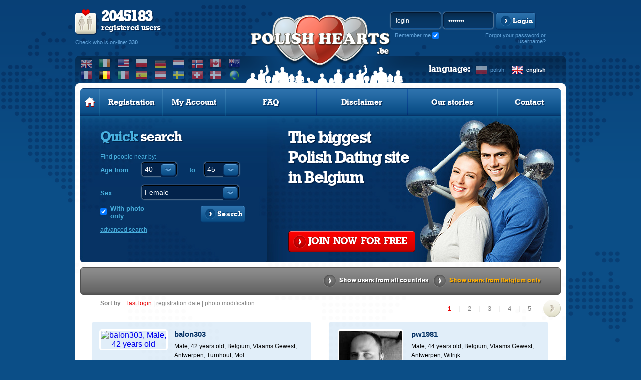

--- FILE ---
content_type: text/html; charset=UTF-8
request_url: https://www.polishhearts.be/en/a/ogloszenia_matrymonialne_belgia
body_size: 9817
content:
<!DOCTYPE html PUBLIC "-//W3C//DTD XHTML 1.0 Transitional//EN" "http://www.w3.org/TR/xhtml1/DTD/xhtml1-transitional.dtd">
<html xmlns="http://www.w3.org/1999/xhtml" lang="en">
    <head>
          
<!-- Google tag (gtag.js) -->
<script async src="https://www.googletagmanager.com/gtag/js?id=G-DF3DLH24BL"></script>
<script>
  window.dataLayer = window.dataLayer || [];
  function gtag(){dataLayer.push(arguments);}
  gtag('js', new Date());

  gtag('config', 'G-DF3DLH24BL');
</script>
  

<script data-ad-client="ca-pub-3484633444680002" async src="https://pagead2.googlesyndication.com/pagead/js/adsbygoogle.js"></script>

                <meta http-equiv="Content-Type" content="text/html; charset=utf-8" />
        <meta http-equiv="Content-Language" content="en"/>
                                    <link rel="alternate" hreflang="pl" href="/pl/" />
                                                <meta property="og:title" content="" />
        <meta property="og:url" content="www.polishhearts.be/en/a/ogloszenia_matrymonialne_belgia" />
                <meta property="og:description"content="" />
        <meta property="og:site_name" content="www.polishhearts.be" />
        <meta property="og:locale" content="en_GB" /> 
        <meta name="theme-color" content="#0b4e87" />
            
        <title></title>
                <meta name="robots" content="index, follow"/>
                <meta name="description" content=""/>
                        <link rel="shortcut icon" href="https://www.polishhearts.com/phxyz/img/favicon.ico" type="image/x-icon" />
                <link rel="stylesheet" type="text/css" href="/phxyz/css/fonts.css?v=" />
                                    <link rel="canonical" href="http://www.polishhearts.be/en/a/ogloszenia_matrymonialne_belgia" />  
                                    
        <!--[if lt IE 8]>
        <link rel="stylesheet" type="text/css" href="/css/ie6-ie7.css" />
        <![endif]-->
        <!-- do not remove -->
        <!--[if IE 6]>
	<script type="text/javascript" src="/js/DD_belatedPNG.js"></script>
        <![endif]-->

        <!--<link rel="stylesheet" type="text/css" href="https://www.polishhearts.com/phxyz/css/prozaks_style.css" />-->
                        <script type="text/javascript" src="//ajax.googleapis.com/ajax/libs/jquery/1.8.3/jquery.min.js"></script>
        <link rel="stylesheet" type="text/css" href="/css/jqueryui/jquery-ui-1.10.3.custom.min.css" />
        
                            <link rel="stylesheet" type="text/css" href="https://www.polishhearts.com/phxyz/css/min.css?1768400038" />
			                
    
        <!--script type="text/javascript">

        $(document).ready(function() {
        $('ul.faq_ul:eq(0) > div').hide();
        $('ul.faq_ul:eq(0) > li').click(function() {
            $(this).next().slideToggle('fast');
        });
        });

        </script-->
    

                <script>
    gaProperties = ["UA-47638108-1","UA-48261989-1"];   
    
    for (idx in gaProperties) {
        var disableStr = 'ga-disable-'+gaProperties[idx];
        if (document.cookie.indexOf(disableStr + '=true') > -1) {
          window[disableStr] = true;
        }
    }
    
    function gaOptout() {
        for(idx in gaProperties) {
            var disableStr = 'ga-disable-'+gaProperties[idx];
            document.cookie = disableStr + '=true; expires=Thu, 31 Dec 2099 23:59:59 UTC; path=/';
            window[disableStr] = true;
        }
    }
    
    </script>
    </head>
    <body class="en ">
        	
	<!-- Google Tag Manager -->
	<noscript><iframe src="//www.googletagmanager.com/ns.html?id=GTM-KD6KVQR"
	height="0" width="0" style="display:none;visibility:hidden"></iframe></noscript>
	<!-- End Google Tag Manager -->
	
                 
        <div id="left_nav">
        <div id="main_menu">
    <ul>
    <li class="first">
            <a class="mbutton" href="/en/" title="Polish Hearts Online Dating Services. Home page"><img src="https://www.polishhearts.com/phxyz/img/menu_home_hover.png" width="21" height="19" alt="" /></a>
    </li>
            <li class="normal ">
            <a class="mbutton"  href="/en/registration/" title="Register online for free and meet singles" onclick="regInfoBox('registration'); return false;" rel="nofollow">Registration</a>
        </li>
                    <li class="normal ">
            <a class="mbutton" href="/en/user/profile/" onclick="regInfoBox('account'); return false;" rel="nofollow">My Account</a>
        </li>
        <li class="wide ">
        <a class="mbutton move_up" href="/en/content/faq/" title="Polish Hearts FAQ">FAQ</a>
    </li>
        <li class="wide ">
        <a class="mbutton move_up" href="/en/content/disclaimer/" title="Polish Hearts Disclaimer">Disclaimer</a>
    </li>
            <li class="wide ">
        <a class="mbutton move_up" href="/en/stories/" title="Our stories">Our stories</a>
    </li>
        
    <li class="normal  last ">
        <a class="mbutton" href="/en/contact/" title="Polish Hearts: Contact">Contact</a>
    </li>
        </ul>
</div>    </div>
<div id="top"> 
    <a href="#" id="left_nav_button" style="z-index:1099;">
        </a>
    <div class="logo_wide logo_be">
        <div id="user_stats__region">
        <div id="user_stats">
            <p><strong>2045183</strong><br />registered users</p>
            <form method="post" action="/en/search/" name="online">
                    <a href="#" onclick="javascript: document.forms['online'].submit();" rel="nofollow">Check who is on-line: <strong>330</strong></a>
                    <input type="hidden" name="p" value="1" />
                                        <input type="hidden" name="s_online" value="1" />
                                </form>
        </div>
        <div class="region_box">
            <div id="select_region" class="select_option ulSelect pWFormSelect">
                <div class="title sel_class_be sel_active">
                    <span>be</span>
                </div>
                <ul class="ulOptions">
                                                                        <li data-value="www.polishhearts.co.uk">
                                <a href="#" class="sel_class_uk" title="United Kingdom">
                                    <span>United Kingdom</span></a>
                            </li>
                                                                                                <li data-value="www.polishhearts.ie">
                                <a href="#" class="sel_class_ie" title="Ireland">
                                    <span>Ireland</span></a>
                            </li>
                                                                                                <li data-value="usa.polishhearts.com">
                                <a href="#" class="sel_class_us" title="United States of America">
                                    <span>United States of America</span></a>
                            </li>
                                                                                                <li data-value="www.polskieserca.pl">
                                <a href="#" class="sel_class_pl" title="Poland">
                                    <span>Poland</span></a>
                            </li>
                                                                                                <li data-value="www.polishhearts.de">
                                <a href="#" class="sel_class_de" title="Germany">
                                    <span>Germany</span></a>
                            </li>
                                                                                                <li data-value="www.polishhearts.nl">
                                <a href="#" class="sel_class_nl" title="Netherlands">
                                    <span>Netherlands</span></a>
                            </li>
                                                                                                <li data-value="www.polishhearts.net">
                                <a href="#" class="sel_class_nr" title="Norway">
                                    <span>Norway</span></a>
                            </li>
                                                                                                <li data-value="canada.polishhearts.com">
                                <a href="#" class="sel_class_ca" title="Canada">
                                    <span>Canada</span></a>
                            </li>
                                                                                                <li data-value="australia.polishhearts.com">
                                <a href="#" class="sel_class_au" title="Australia">
                                    <span>Australia</span></a>
                            </li>
                                                                                                <li data-value="www.polishhearts.fr">
                                <a href="#" class="sel_class_fr" title="France">
                                    <span>France</span></a>
                            </li>
                                                                                                <li data-value="www.polishhearts.be">
                                <a href="#" class="sel_class_be sel_active" title="Belgium">
                                    <span>Belgium</span></a>
                            </li>
                                                                                                <li data-value="www.polishhearts.it">
                                <a href="#" class="sel_class_it" title="Italy">
                                    <span>Italy</span></a>
                            </li>
                                                                                                <li data-value="www.corazonespolacos.es">
                                <a href="#" class="sel_class_es" title="Spain">
                                    <span>Spain</span></a>
                            </li>
                                                                                                <li data-value="www.polnischeherzen.at">
                                <a href="#" class="sel_class_at" title="Austria">
                                    <span>Austria</span></a>
                            </li>
                                                                                                <li data-value="sweden.polishhearts.com">
                                <a href="#" class="sel_class_se" title="Sweeden">
                                    <span>Sweeden</span></a>
                            </li>
                                                                                                <li data-value="www.polishhearts.ch">
                                <a href="#" class="sel_class_ch" title="Swizerland">
                                    <span>Swizerland</span></a>
                            </li>
                                                                                                <li data-value="www.polskieserca.dk">
                                <a href="#" class="sel_class_dk" title="Denmark">
                                    <span>Denmark</span></a>
                            </li>
                                                                                                            <li data-value="www.polishhearts.com">
                        <a href="#" class="sel_class_eu" title="Worldwide">
                            <span>Worldwide</span></a>
                    </li>
                </ul>
            </div>
                    <ul class="select_region_row">
                                                <li data-value="www.polishhearts.co.uk">
                        <a href="//www.polishhearts.co.uk" class="sel_class_uk" title="United Kingdom">
                            </a>
                    </li>
                                                                <li data-value="www.polishhearts.ie">
                        <a href="//www.polishhearts.ie" class="sel_class_ie" title="Ireland">
                            </a>
                    </li>
                                                                <li data-value="usa.polishhearts.com">
                        <a href="//usa.polishhearts.com" class="sel_class_us" title="United States of America">
                            </a>
                    </li>
                                                                <li data-value="www.polskieserca.pl">
                        <a href="//www.polskieserca.pl" class="sel_class_pl" title="Poland">
                            </a>
                    </li>
                                                                <li data-value="www.polishhearts.de">
                        <a href="//www.polishhearts.de" class="sel_class_de" title="Germany">
                            </a>
                    </li>
                                                                <li data-value="www.polishhearts.nl">
                        <a href="//www.polishhearts.nl" class="sel_class_nl" title="Netherlands">
                            </a>
                    </li>
                                                                <li data-value="www.polishhearts.net">
                        <a href="//www.polishhearts.net" class="sel_class_nr" title="Norway">
                            </a>
                    </li>
                                                                <li data-value="canada.polishhearts.com">
                        <a href="//canada.polishhearts.com" class="sel_class_ca" title="Canada">
                            </a>
                    </li>
                                                                <li data-value="australia.polishhearts.com">
                        <a href="//australia.polishhearts.com" class="sel_class_au" title="Australia">
                            </a>
                    </li>
                                                                <li data-value="www.polishhearts.fr">
                        <a href="//www.polishhearts.fr" class="sel_class_fr" title="France">
                            </a>
                    </li>
                                                                <li data-value="www.polishhearts.be">
                        <a href="//www.polishhearts.be" class="sel_class_be sel_active" title="Belgium">
                            </a>
                    </li>
                                                                <li data-value="www.polishhearts.it">
                        <a href="//www.polishhearts.it" class="sel_class_it" title="Italy">
                            </a>
                    </li>
                                                                <li data-value="www.corazonespolacos.es">
                        <a href="//www.corazonespolacos.es" class="sel_class_es" title="Spain">
                            </a>
                    </li>
                                                                <li data-value="www.polnischeherzen.at">
                        <a href="//www.polnischeherzen.at" class="sel_class_at" title="Austria">
                            </a>
                    </li>
                                                                <li data-value="sweden.polishhearts.com">
                        <a href="//sweden.polishhearts.com" class="sel_class_se" title="Sweeden">
                            </a>
                    </li>
                                                                <li data-value="www.polishhearts.ch">
                        <a href="//www.polishhearts.ch" class="sel_class_ch" title="Swizerland">
                            </a>
                    </li>
                                                                <li data-value="www.polskieserca.dk">
                        <a href="//www.polskieserca.dk" class="sel_class_dk" title="Denmark">
                            </a>
                    </li>
                                                                <li data-value="www.polishhearts.com">
                        <a href="//www.polishhearts.com" class="sel_class_eu" title="Worldwide">
                            </a>
                    </li>
                                                </ul>  
        </div>
    </div>    
    
    <div id="logo" class="logo_be">
                    <a class="logo_href" href="/en/" title="Online dating service connecting you with Polish people in Belgium, Dating Online, Meet Polish Women and Men.">
                            </a>
            </div>    
    <div id="login__language">
                <div id="login_form">
            <form action="/en/user/login/" method="post" name="miniLogin" class="login-form">
                <fieldset>
                    <input type="hidden" name="p" value="1"/>
                    <input type="hidden" name="r" value="%2Fen%2Fa%2Fogloszenia_matrymonialne_belgia" />
                    <input type="text" name="login" id="login_input" value="login" 
                           onfocus='if(this.value == "login") this.value = ""' onblur='if(this.value == "") this.value = "login"' />
                    <input type="password" name="password" value="password" 
                           onfocus='if(this.value == "password") this.value = ""' onblur='if(this.value == "") this.value = "password"' />
                   <input type="submit" value="Zaloguj" class="submit" />
                    <a href="#" class="btn blue_btn" onclick="javascript: document.forms['miniLogin'].submit(); return false;" rel="nofollow">
                        <span>Login</span>
                    </a>
                    <div class="remember_me">
                        <label for="remember_me" class="label_remember">
                            Remember me
                        </label><input type="checkbox" id="remember_me" name="remember_me" checked />
                    </div>
                </fieldset>
            </form>
                                      <a href="#" class="recovery-button" onclick="javascript:recover_password()" title="Forgot password?" rel="nofollow">Forgot your password or username?</a>            
    </div>
            <div id="language">            
            <div>
                                    <a href="/pl/a/ogloszenia_matrymonialne_belgia" title="Polish Hearts in Polish" class="lang_pl ">polish</a>
                                    <a href="/en/a/ogloszenia_matrymonialne_belgia" title="Polish Hearts in English" class="lang_en active">english</a>
                            </div>
            <div>language:</div>
        </div>
            </div>
    </div>
</div>


<div id="header">
    <div id="top_edges"></div>
    
                <div id="main_menu">
    <ul>
    <li class="first">
            <a class="mbutton" href="/en/" title="Polish Hearts Online Dating Services. Home page"><img src="https://www.polishhearts.com/phxyz/img/menu_home_hover.png" width="21" height="19" alt="" /></a>
    </li>
            <li class="normal ">
            <a class="mbutton"  href="/en/registration/" title="Register online for free and meet singles" onclick="regInfoBox('registration'); return false;" rel="nofollow">Registration</a>
        </li>
                    <li class="normal ">
            <a class="mbutton" href="/en/user/profile/" onclick="regInfoBox('account'); return false;" rel="nofollow">My Account</a>
        </li>
        <li class="wide ">
        <a class="mbutton move_up" href="/en/content/faq/" title="Polish Hearts FAQ">FAQ</a>
    </li>
        <li class="wide ">
        <a class="mbutton move_up" href="/en/content/disclaimer/" title="Polish Hearts Disclaimer">Disclaimer</a>
    </li>
            <li class="wide ">
        <a class="mbutton move_up" href="/en/stories/" title="Our stories">Our stories</a>
    </li>
        
    <li class="normal  last ">
        <a class="mbutton" href="/en/contact/" title="Polish Hearts: Contact">Contact</a>
    </li>
        </ul>
</div>                                <div id="header_content" class="foto_main foto_be">
                <div id="quick_search" class=" jqTransform quick_search_big">
    <h2>Quick <span>search</span></h2>
    <p>Find people near by:</p>
    <form id="simpleSearch" name="simpleSearch" enctype="application/x-www-form-urlencoded" method="post" class="pubForm" action="/search/index/"><dl class="zend_form">
<div class="shnFormPart pFormFieldsetInline" id="shnFormPart_age_sel"><div class="shnFormPartDescCont">Age from</div><div class="shnFormPartContent">

<div class="pFormElement pElementFormSelect " id="pFormElId_s_age_1"  style="float:left;"><label for="s_age_1" class="pFormLabel" style="">from</label><div class="pWrapper pWFormSelect"><select name="s_age_1" id="s_age_1" style="float:left;">
    <option value="0">choose</option>
    <option value="18">18</option>
    <option value="19">19</option>
    <option value="20">20</option>
    <option value="21">21</option>
    <option value="22">22</option>
    <option value="23">23</option>
    <option value="24">24</option>
    <option value="25">25</option>
    <option value="26">26</option>
    <option value="27">27</option>
    <option value="28">28</option>
    <option value="29">29</option>
    <option value="30">30</option>
    <option value="31">31</option>
    <option value="32">32</option>
    <option value="33">33</option>
    <option value="34">34</option>
    <option value="35">35</option>
    <option value="36">36</option>
    <option value="37">37</option>
    <option value="38">38</option>
    <option value="39">39</option>
    <option value="40" selected="selected">40</option>
    <option value="41">41</option>
    <option value="42">42</option>
    <option value="43">43</option>
    <option value="44">44</option>
    <option value="45">45</option>
    <option value="46">46</option>
    <option value="47">47</option>
    <option value="48">48</option>
    <option value="49">49</option>
    <option value="50">50</option>
    <option value="51">51</option>
    <option value="52">52</option>
    <option value="53">53</option>
    <option value="54">54</option>
    <option value="55">55</option>
    <option value="56">56</option>
    <option value="57">57</option>
    <option value="58">58</option>
    <option value="59">59</option>
    <option value="60">60</option>
    <option value="61">61</option>
    <option value="62">62</option>
    <option value="63">63</option>
    <option value="64">64</option>
    <option value="65">65</option>
    <option value="66">66</option>
    <option value="67">67</option>
    <option value="68">68</option>
    <option value="69">69</option>
    <option value="70">70</option>
    <option value="71">71</option>
    <option value="72">72</option>
    <option value="73">73</option>
    <option value="74">74</option>
    <option value="75">75</option>
    <option value="76">76</option>
    <option value="77">77</option>
    <option value="78">78</option>
    <option value="79">79</option>
    <option value="80">80</option>
    <option value="81">81</option>
    <option value="82">82</option>
    <option value="83">83</option>
    <option value="84">84</option>
    <option value="85">85</option>
    <option value="86">86</option>
    <option value="87">87</option>
    <option value="88">88</option>
    <option value="89">89</option>
    <option value="90">90</option>
    <option value="91">91</option>
    <option value="92">92</option>
    <option value="93">93</option>
    <option value="94">94</option>
    <option value="95">95</option>
    <option value="96">96</option>
    <option value="97">97</option>
    <option value="98">98</option>
    <option value="99">99</option>
    <option value="100">100</option>
</select></div><div class="clear"></div></div>

<div class="pFormElement pElementFormSelect " id="pFormElId_s_age_2"  style=""><label for="s_age_2" class="pFormLabel" style="">to</label><div class="pWrapper pWFormSelect"><select name="s_age_2" id="s_age_2">
    <option value="0">choose</option>
    <option value="18">18</option>
    <option value="19">19</option>
    <option value="20">20</option>
    <option value="21">21</option>
    <option value="22">22</option>
    <option value="23">23</option>
    <option value="24">24</option>
    <option value="25">25</option>
    <option value="26">26</option>
    <option value="27">27</option>
    <option value="28">28</option>
    <option value="29">29</option>
    <option value="30">30</option>
    <option value="31">31</option>
    <option value="32">32</option>
    <option value="33">33</option>
    <option value="34">34</option>
    <option value="35">35</option>
    <option value="36">36</option>
    <option value="37">37</option>
    <option value="38">38</option>
    <option value="39">39</option>
    <option value="40">40</option>
    <option value="41">41</option>
    <option value="42">42</option>
    <option value="43">43</option>
    <option value="44">44</option>
    <option value="45" selected="selected">45</option>
    <option value="46">46</option>
    <option value="47">47</option>
    <option value="48">48</option>
    <option value="49">49</option>
    <option value="50">50</option>
    <option value="51">51</option>
    <option value="52">52</option>
    <option value="53">53</option>
    <option value="54">54</option>
    <option value="55">55</option>
    <option value="56">56</option>
    <option value="57">57</option>
    <option value="58">58</option>
    <option value="59">59</option>
    <option value="60">60</option>
    <option value="61">61</option>
    <option value="62">62</option>
    <option value="63">63</option>
    <option value="64">64</option>
    <option value="65">65</option>
    <option value="66">66</option>
    <option value="67">67</option>
    <option value="68">68</option>
    <option value="69">69</option>
    <option value="70">70</option>
    <option value="71">71</option>
    <option value="72">72</option>
    <option value="73">73</option>
    <option value="74">74</option>
    <option value="75">75</option>
    <option value="76">76</option>
    <option value="77">77</option>
    <option value="78">78</option>
    <option value="79">79</option>
    <option value="80">80</option>
    <option value="81">81</option>
    <option value="82">82</option>
    <option value="83">83</option>
    <option value="84">84</option>
    <option value="85">85</option>
    <option value="86">86</option>
    <option value="87">87</option>
    <option value="88">88</option>
    <option value="89">89</option>
    <option value="90">90</option>
    <option value="91">91</option>
    <option value="92">92</option>
    <option value="93">93</option>
    <option value="94">94</option>
    <option value="95">95</option>
    <option value="96">96</option>
    <option value="97">97</option>
    <option value="98">98</option>
    <option value="99">99</option>
    <option value="100">100</option>
</select></div><div class="clear"></div></div><div class="clear"></div></div></div><div class="clear"></div>
<dt id="sex-label">&#160;</dt><dd id="sex-element"><fieldset id="fieldset-sex" class="pFormFieldsetInline"><dl>

<div class="pFormElement pElementFormSelect " id="pFormElId_s_sex"  style=""><label for="s_sex" class="pFormLabel" style="">Sex</label><div class="pWrapper pWFormSelect"><select name="s_sex" id="s_sex">
    <option value="male">Male</option>
    <option value="female" selected="selected">Female</option>
</select></div><div class="clear"></div></div></dl></fieldset></dd>
<dt id="onl_pht-label">&#160;</dt><dd id="onl_pht-element"><fieldset id="fieldset-onl_pht" class="pFormFieldsetInline"><dl>

<div class="pFormElement pElementFormCheckbox " style=""><div class="pWrapper pWFormCheckbox"><input type="hidden" name="s_photo" value="0" /><input type="checkbox" name="s_photo" id="s_photo" value="1" checked="checked" /></div><label for="s_photo" class="pFormLabel" style="">With photo only</label><div class="clear"></div></div></dl></fieldset></dd>

<div class="pFormElement pElementFormHidden " id="pFormElId_s_d_country"  style=""><label for="s_d_country" class="pFormLabel" style="display:none;"></label><div class="pWrapper pWFormHidden"><input type="hidden" name="s_d_country" value="BE" id="s_d_country" /></div><div class="clear"></div></div>

<div class="pFormElement pElementFormHidden " id="pFormElId_p"  style=""><label for="p" class="pFormLabel" style="display:none;"></label><div class="pWrapper pWFormHidden"><input type="hidden" name="p" value="1" id="p" /></div><div class="clear"></div></div>
<dt id="simple_submit-label">&#160;</dt><dd id="simple_submit-element"><fieldset id="fieldset-simple_submit" class="pFormFieldsetInline png"><dl>

<div class="pFormElement pElementFormSubmit " id="pFormElId_submit_s"  style=""><div class="pWrapper pWFormSubmit"><a onclick="$(this).parents('form').submit(); return false;" class="savebtn right btn search_btn" href="#" rel="nofollow"><span>Search</span></a></div><div class="clear"></div></div></dl></fieldset></dd></dl></form>
    <div class="advancedLink">
                <a class="arrow left advancedLink advanced_search" href="#"  onclick="regInfoBox('registration'); return false;">advanced search</a>
            </div>
    <div class="clear"></div>
</div>
                <div id="free_register">
                                            <h2 class='title_be'>The biggest<br/>Polish Dating site<br/>in Belgium</h2>
                                        <p>&nbsp</p>
                    <div id="free_register_button">
                    <a href="/en/registration" onclick="regInfoBox('registration'); return false;" class="btn red_btn" rel="nofollow"><span>JOIN&nbsp NOW&nbsp FOR&nbsp FREE</span></a>
                    </div>
                </div>
            </div>
            </div>
<div id="content" class="bg_2"><script type="text/javascript" language="JavaScript">
	var searches = {
	s_age_1 : '40',s_age_2 : '45',s_d_country : 'BE',s_online : '0',s_photo : '1'};var urlPremium = "/en/payment/premium/ls-s/ncb";var urlVip = "/en/payment/vip/ls-s/ncb";var urlPremiumVip = "/en/payment/premium_vip/ls-s/ncb";var usersOnPage = 6;
        var searchId = 'search_bee4a137304f92636ec40154f1ef0ea0';
</script><div class="clear"></div>
 
  <div class="section">
        <div class="clear"></div>
      
    <div class="header">
        <h1></h1>                    <div class="search_country_switcher">
            <div class="left_side margin10">
            <a class="arrowButton " href="#" rel="0" onclick="javascript:window.search.filter(this);return false;"><span>Show users from all countries</span></a>
            </div>
            <div class="left_side">
            <a class="arrowButton  active" href="#" rel="1" onclick="javascript:window.search.filter(this);return false;"><span>Show users from Belgium only</span></a>
            </div>
            <input style="display:none" type="checkbox" id="s_country" value="BE" />
        </div>
                </div>    
                         <div id="result_sort">
                <div id="sort_options">
                    <strong>Sort by</strong>                    
                    <a href="#" class="last_login active"><span>last login</span></a>
                    <span>|</span>
                    <a href="#" class="registration_date "><span>registration date</span></a>
                    <span>|</span>
                    <a href="#" class="photo_modyfication "><span>photo modification</span></a>
                </div>
               </div> 
                 
    	<script type="text/javascript" language="JavaScript">
		var pagersearch = {
			totalPages : 10,
			currentPage : 1,
            sort: 1,
			pages : 5
		};
	</script> 
		 	
	<div class="colr gopageDiv disabledOnLoading pagination" id="pagersearch">   
		<a style="display: none"  id="pagersearch_prev" class="prev" href="#0" onclick="javascript:window.search.goToPage('prev'); return false;">&lt;</a>
		<div>
                <a id="pagersearch_1" href="#1" onclick="javascript:window.search.goToPage($j('#pagersearch_1').html()); return false;" class="act">1</a><span >|</span><a id="pagersearch_2" href="#2" onclick="javascript:window.search.goToPage($j('#pagersearch_2').html()); return false;">2</a><span >|</span><a id="pagersearch_3" href="#3" onclick="javascript:window.search.goToPage($j('#pagersearch_3').html()); return false;">3</a><span >|</span><a id="pagersearch_4" href="#4" onclick="javascript:window.search.goToPage($j('#pagersearch_4').html()); return false;">4</a><span >|</span><a id="pagersearch_5" href="#5" onclick="javascript:window.search.goToPage($j('#pagersearch_5').html()); return false;">5</a>                </div>
		<a  id="pagersearch_next" class="next" href="#2" onclick="javascript:window.search.goToPage('next'); return false;">&gt;</a>
	</div>

    <div class="clear"></div>
         
        
        <div id="search_results">     
        
                <!-- BEGIN GRID ITEM -->               
        <div class="res_col_1 odd" id="div_1">
                                                                         
                                                           

<div class="about_user">
    <div class="user_foto">                    
        <a id="a1_1" onclick="regInfoBox('listing',$('#login_1').html(),'avatar_1'); return false;" 
           href="/en/balon303/s/search_bee4a137304f92636ec40154f1ef0ea0/p/0#profile"><span id="id_1" style="display:none">198468</span>                    
                           <img id="avatar_1" src="/photos2/00/00/00/19/84/68/3455815_a.jpg" width="125" height="125" alt="balon303, Male, 42 years old" title="balon303, Male, 42 years old"/>
               
        </a>
    </div>
    <div class="user_info">                                                                              
                    <div class="name">
                <a id="a2_1" onclick="regInfoBox('listing',$('#login_1').html(),'avatar_1'); return false;" 
                   href='/en/balon303/s/search_bee4a137304f92636ec40154f1ef0ea0/p/0#profile'><b id="login_1">balon303</b></a>                            
                <div class="online" style="display:none;">online"</div>           
            </div>
            

        <div class="details male">
            <span id="info_1">
                Male, 42 years old,
                                <span class='localization'>Belgium, Vlaams Gewest, Antwerpen, Turnhout, Mol</span>
                            </span>
        </div>    

        <div class="desc">
                            <span id="about_1">
                                            <a href="#" class="more" onclick="regInfoBox('listing',$('#login_1').html(),'avatar_1'); return false;">more</a>
                                    </span>
                    </div>                                                                                                
            </div>                                                                                                
</div>

<div class="options">    
<div class="member_options">

<ul>                
            <li><a href="#" class="send_message" onclick="regInfoBox('listing',$('#login_1').html(),'avatar_1'); return false;"><span>Send a message</span></a></li>
                    
            
                
            <li><a href="#" class="add_vip" onclick="regInfoBox('listing',$('#login_1').html(),'avatar_1'); return false;"><span>Add to <b>VIP</b> list</span></a></li>
    


                
            <li><a href="#" class="add_friends" onclick="regInfoBox('listing',$('#login_1').html(),'avatar_1'); return false;"><span>Remember this profile</span></a></li>
                    



</ul>
</div>
</div>
<div class="send_gift">
        <div>Send gifts</div>
            
            <div>
                <a class="give_smile" href="#" onclick="regInfoBox('listing',$('#login_1').html(),'avatar_1'); return false;" title="Send a smile">Send a smile</a>
                <a class="give_kiss" href="#" onclick="regInfoBox('listing',$('#login_1').html(),'avatar_1'); return false;" title="Send a kiss">Send a kiss</a>
                <a class="give_car" href="#" onclick="regInfoBox('listing',$('#login_1').html(),'avatar_1'); return false;" title="Invite for a car drive">Invite for a car drive</a>                       
                <a class="give_champagne" href="#" onclick="regInfoBox('listing',$('#login_1').html(),'avatar_1'); return false;" title="Send champagne">Send champagne</a>                       
                <a class="give_drink" href="#" onclick="regInfoBox('listing',$('#login_1').html(),'avatar_1'); return false;" title="Send a drink">Send a drink</a>                        
                <a class="give_rose" href="#" onclick="regInfoBox('listing',$('#login_1').html(),'avatar_1'); return false;" title="Send a rose">Send a rose</a>
            </div>
            
</div>                     </div>
                
             <!-- BEGIN GRID ITEM -->               
        <div class="res_col_1 " id="div_2">
                                                                         
                                                           

<div class="about_user">
    <div class="user_foto">                    
        <a id="a1_2" onclick="regInfoBox('listing',$('#login_2').html(),'avatar_2'); return false;" 
           href="/en/pw1981/s/search_bee4a137304f92636ec40154f1ef0ea0/p/1#profile"><span id="id_2" style="display:none">233217</span>                    
                           <img id="avatar_2" src="/photos3/00/00/00/23/32/17/3291485_a.jpg" width="125" height="125" alt="pw1981, Male, 44 years old" title="pw1981, Male, 44 years old"/>
               
        </a>
    </div>
    <div class="user_info">                                                                              
                    <div class="name">
                <a id="a2_2" onclick="regInfoBox('listing',$('#login_2').html(),'avatar_2'); return false;" 
                   href='/en/pw1981/s/search_bee4a137304f92636ec40154f1ef0ea0/p/1#profile'><b id="login_2">pw1981</b></a>                            
                <div class="online" style="display:none;">online"</div>           
            </div>
            

        <div class="details male">
            <span id="info_2">
                Male, 44 years old,
                                <span class='localization'>Belgium, Vlaams Gewest, Antwerpen, Wilrijk</span>
                            </span>
        </div>    

        <div class="desc">
                            <span id="about_2">
                                            <a href="#" class="more" onclick="regInfoBox('listing',$('#login_2').html(),'avatar_2'); return false;">more</a>
                                    </span>
                    </div>                                                                                                
            </div>                                                                                                
</div>

<div class="options">    
<div class="member_options">

<ul>                
            <li><a href="#" class="send_message" onclick="regInfoBox('listing',$('#login_2').html(),'avatar_2'); return false;"><span>Send a message</span></a></li>
                    
            
                
            <li><a href="#" class="add_vip" onclick="regInfoBox('listing',$('#login_2').html(),'avatar_2'); return false;"><span>Add to <b>VIP</b> list</span></a></li>
    


                
            <li><a href="#" class="add_friends" onclick="regInfoBox('listing',$('#login_2').html(),'avatar_2'); return false;"><span>Remember this profile</span></a></li>
                    



</ul>
</div>
</div>
<div class="send_gift">
        <div>Send gifts</div>
            
            <div>
                <a class="give_smile" href="#" onclick="regInfoBox('listing',$('#login_2').html(),'avatar_2'); return false;" title="Send a smile">Send a smile</a>
                <a class="give_kiss" href="#" onclick="regInfoBox('listing',$('#login_2').html(),'avatar_2'); return false;" title="Send a kiss">Send a kiss</a>
                <a class="give_car" href="#" onclick="regInfoBox('listing',$('#login_2').html(),'avatar_2'); return false;" title="Invite for a car drive">Invite for a car drive</a>                       
                <a class="give_champagne" href="#" onclick="regInfoBox('listing',$('#login_2').html(),'avatar_2'); return false;" title="Send champagne">Send champagne</a>                       
                <a class="give_drink" href="#" onclick="regInfoBox('listing',$('#login_2').html(),'avatar_2'); return false;" title="Send a drink">Send a drink</a>                        
                <a class="give_rose" href="#" onclick="regInfoBox('listing',$('#login_2').html(),'avatar_2'); return false;" title="Send a rose">Send a rose</a>
            </div>
            
</div>                     </div>
                
             <!-- BEGIN GRID ITEM -->               
        <div class="res_col_1 odd" id="div_3">
                                                                         
                                                           

<div class="about_user">
    <div class="user_foto">                    
        <a id="a1_3" onclick="regInfoBox('listing',$('#login_3').html(),'avatar_3'); return false;" 
           href="/en/Piotrek9626/s/search_bee4a137304f92636ec40154f1ef0ea0/p/2#profile"><span id="id_3" style="display:none">1350856</span>                    
                           <img id="avatar_3" src="/photos3/00/00/01/35/08/56/2314105_a.jpg" width="125" height="125" alt="Piotrek9626, Male, 41 years old" title="Piotrek9626, Male, 41 years old"/>
               
        </a>
    </div>
    <div class="user_info">                                                                              
                    <div class="name">
                <a id="a2_3" onclick="regInfoBox('listing',$('#login_3').html(),'avatar_3'); return false;" 
                   href='/en/Piotrek9626/s/search_bee4a137304f92636ec40154f1ef0ea0/p/2#profile'><b id="login_3">Piotrek9626</b></a>                            
                <div class="online" style="display:none;">online"</div>           
            </div>
            

        <div class="details male">
            <span id="info_3">
                Male, 41 years old,
                                <span class='localization'>Belgium, Vlaams Gewest, Antwerpen, Kapellen</span>
                            </span>
        </div>    

        <div class="desc">
                            <span id="about_3">
                Kompletnie nie wiem co napisać trzeba mnie poznać 
                                    <a href="#" class="more" onclick="regInfoBox('listing',$('#login_3').html(),'avatar_3'); return false;">more</a>
                                </span>
                    </div>                                                                                                
            </div>                                                                                                
</div>

<div class="options">    
<div class="member_options">

<ul>                
            <li><a href="#" class="send_message" onclick="regInfoBox('listing',$('#login_3').html(),'avatar_3'); return false;"><span>Send a message</span></a></li>
                    
            
                
            <li><a href="#" class="add_vip" onclick="regInfoBox('listing',$('#login_3').html(),'avatar_3'); return false;"><span>Add to <b>VIP</b> list</span></a></li>
    


                
            <li><a href="#" class="add_friends" onclick="regInfoBox('listing',$('#login_3').html(),'avatar_3'); return false;"><span>Remember this profile</span></a></li>
                    



</ul>
</div>
</div>
<div class="send_gift">
        <div>Send gifts</div>
            
            <div>
                <a class="give_smile" href="#" onclick="regInfoBox('listing',$('#login_3').html(),'avatar_3'); return false;" title="Send a smile">Send a smile</a>
                <a class="give_kiss" href="#" onclick="regInfoBox('listing',$('#login_3').html(),'avatar_3'); return false;" title="Send a kiss">Send a kiss</a>
                <a class="give_car" href="#" onclick="regInfoBox('listing',$('#login_3').html(),'avatar_3'); return false;" title="Invite for a car drive">Invite for a car drive</a>                       
                <a class="give_champagne" href="#" onclick="regInfoBox('listing',$('#login_3').html(),'avatar_3'); return false;" title="Send champagne">Send champagne</a>                       
                <a class="give_drink" href="#" onclick="regInfoBox('listing',$('#login_3').html(),'avatar_3'); return false;" title="Send a drink">Send a drink</a>                        
                <a class="give_rose" href="#" onclick="regInfoBox('listing',$('#login_3').html(),'avatar_3'); return false;" title="Send a rose">Send a rose</a>
            </div>
            
</div>                     </div>
                
             <!-- BEGIN GRID ITEM -->               
        <div class="res_col_1 " id="div_4">
                                                                         
                                                           

<div class="about_user">
    <div class="user_foto">                    
        <a id="a1_4" onclick="regInfoBox('listing',$('#login_4').html(),'avatar_4'); return false;" 
           href="/en/IreneuszBE/s/search_bee4a137304f92636ec40154f1ef0ea0/p/3#profile"><span id="id_4" style="display:none">2076703</span>                    
                           <img id="avatar_4" src="/photos4/00/00/02/07/67/03/3614818_a.jpg" width="125" height="125" alt="IreneuszBE, Male, 45 years old" title="IreneuszBE, Male, 45 years old"/>
               
        </a>
    </div>
    <div class="user_info">                                                                              
                    <div class="name">
                <a id="a2_4" onclick="regInfoBox('listing',$('#login_4').html(),'avatar_4'); return false;" 
                   href='/en/IreneuszBE/s/search_bee4a137304f92636ec40154f1ef0ea0/p/3#profile'><b id="login_4">IreneuszBE</b></a>                            
                <div class="online" style="display:none;">online"</div>           
            </div>
            

        <div class="details male">
            <span id="info_4">
                Male, 45 years old,
                                <span class='localization'>Belgium, Vlaams Gewest, West-Vlaanderen, Roeselare, Ingelmunster</span>
                            </span>
        </div>    

        <div class="desc">
                            <span id="about_4">
                Przekonaj sie...
                                    <a href="#" class="more" onclick="regInfoBox('listing',$('#login_4').html(),'avatar_4'); return false;">more</a>
                                </span>
                    </div>                                                                                                
            </div>                                                                                                
</div>

<div class="options">    
<div class="member_options">

<ul>                
            <li><a href="#" class="send_message" onclick="regInfoBox('listing',$('#login_4').html(),'avatar_4'); return false;"><span>Send a message</span></a></li>
                    
            
                
            <li><a href="#" class="add_vip" onclick="regInfoBox('listing',$('#login_4').html(),'avatar_4'); return false;"><span>Add to <b>VIP</b> list</span></a></li>
    


                
            <li><a href="#" class="add_friends" onclick="regInfoBox('listing',$('#login_4').html(),'avatar_4'); return false;"><span>Remember this profile</span></a></li>
                    



</ul>
</div>
</div>
<div class="send_gift">
        <div>Send gifts</div>
            
            <div>
                <a class="give_smile" href="#" onclick="regInfoBox('listing',$('#login_4').html(),'avatar_4'); return false;" title="Send a smile">Send a smile</a>
                <a class="give_kiss" href="#" onclick="regInfoBox('listing',$('#login_4').html(),'avatar_4'); return false;" title="Send a kiss">Send a kiss</a>
                <a class="give_car" href="#" onclick="regInfoBox('listing',$('#login_4').html(),'avatar_4'); return false;" title="Invite for a car drive">Invite for a car drive</a>                       
                <a class="give_champagne" href="#" onclick="regInfoBox('listing',$('#login_4').html(),'avatar_4'); return false;" title="Send champagne">Send champagne</a>                       
                <a class="give_drink" href="#" onclick="regInfoBox('listing',$('#login_4').html(),'avatar_4'); return false;" title="Send a drink">Send a drink</a>                        
                <a class="give_rose" href="#" onclick="regInfoBox('listing',$('#login_4').html(),'avatar_4'); return false;" title="Send a rose">Send a rose</a>
            </div>
            
</div>                     </div>
                
             <!-- BEGIN GRID ITEM -->               
        <div class="res_col_1 odd" id="div_5">
                                                                         
                                                           

<div class="about_user">
    <div class="user_foto">                    
        <a id="a1_5" onclick="regInfoBox('listing',$('#login_5').html(),'avatar_5'); return false;" 
           href="/en/Luc3/s/search_bee4a137304f92636ec40154f1ef0ea0/p/4#profile"><span id="id_5" style="display:none">1348713</span>                    
                           <img id="avatar_5" src="/photos2/00/00/01/34/87/13/3522545_a.jpg" width="125" height="125" alt="Luc3, Male, 42 years old" title="Luc3, Male, 42 years old"/>
               
        </a>
    </div>
    <div class="user_info">                                                                              
                    <div class="name">
                <a id="a2_5" onclick="regInfoBox('listing',$('#login_5').html(),'avatar_5'); return false;" 
                   href='/en/Luc3/s/search_bee4a137304f92636ec40154f1ef0ea0/p/4#profile'><b id="login_5">Luc3</b></a>                            
                <div class="online" style="display:none;">online"</div>           
            </div>
            

        <div class="details male">
            <span id="info_5">
                Male, 42 years old,
                                <span class='localization'>Belgium, Brussels Hoofdstedelijk Gewest, Brussel</span>
                            </span>
        </div>    

        <div class="desc">
                            <span id="about_5">
                                            <a href="#" class="more" onclick="regInfoBox('listing',$('#login_5').html(),'avatar_5'); return false;">more</a>
                                    </span>
                    </div>                                                                                                
            </div>                                                                                                
</div>

<div class="options">    
<div class="member_options">

<ul>                
            <li><a href="#" class="send_message" onclick="regInfoBox('listing',$('#login_5').html(),'avatar_5'); return false;"><span>Send a message</span></a></li>
                    
            
                
            <li><a href="#" class="add_vip" onclick="regInfoBox('listing',$('#login_5').html(),'avatar_5'); return false;"><span>Add to <b>VIP</b> list</span></a></li>
    


                
            <li><a href="#" class="add_friends" onclick="regInfoBox('listing',$('#login_5').html(),'avatar_5'); return false;"><span>Remember this profile</span></a></li>
                    



</ul>
</div>
</div>
<div class="send_gift">
        <div>Send gifts</div>
            
            <div>
                <a class="give_smile" href="#" onclick="regInfoBox('listing',$('#login_5').html(),'avatar_5'); return false;" title="Send a smile">Send a smile</a>
                <a class="give_kiss" href="#" onclick="regInfoBox('listing',$('#login_5').html(),'avatar_5'); return false;" title="Send a kiss">Send a kiss</a>
                <a class="give_car" href="#" onclick="regInfoBox('listing',$('#login_5').html(),'avatar_5'); return false;" title="Invite for a car drive">Invite for a car drive</a>                       
                <a class="give_champagne" href="#" onclick="regInfoBox('listing',$('#login_5').html(),'avatar_5'); return false;" title="Send champagne">Send champagne</a>                       
                <a class="give_drink" href="#" onclick="regInfoBox('listing',$('#login_5').html(),'avatar_5'); return false;" title="Send a drink">Send a drink</a>                        
                <a class="give_rose" href="#" onclick="regInfoBox('listing',$('#login_5').html(),'avatar_5'); return false;" title="Send a rose">Send a rose</a>
            </div>
            
</div>                     </div>
                
             <!-- BEGIN GRID ITEM -->               
        <div class="res_col_1 " id="div_6">
                                                                         
                                                           

<div class="about_user">
    <div class="user_foto">                    
        <a id="a1_6" onclick="regInfoBox('listing',$('#login_6').html(),'avatar_6'); return false;" 
           href="/en/Theillest/s/search_bee4a137304f92636ec40154f1ef0ea0/p/5#profile"><span id="id_6" style="display:none">1888640</span>                    
                           <img id="avatar_6" src="/photos4/00/00/01/88/86/40/3579961_a.jpg" width="125" height="125" alt="Theillest, Male, 43 years old" title="Theillest, Male, 43 years old"/>
               
        </a>
    </div>
    <div class="user_info">                                                                              
                    <div class="name">
                <a id="a2_6" onclick="regInfoBox('listing',$('#login_6').html(),'avatar_6'); return false;" 
                   href='/en/Theillest/s/search_bee4a137304f92636ec40154f1ef0ea0/p/5#profile'><b id="login_6">Theillest</b></a>                            
                <div class="online" style="display:none;">online"</div>           
            </div>
            

        <div class="details male">
            <span id="info_6">
                Male, 43 years old,
                                <span class='localization'>Belgium, Vlaams Gewest, Antwerpen, Turnhout, Hoogstraten</span>
                            </span>
        </div>    

        <div class="desc">
                            <span id="about_6">
                . Kocham Gran Canarie i czuje sie tam jak w domu ❤️ 
                                    <a href="#" class="more" onclick="regInfoBox('listing',$('#login_6').html(),'avatar_6'); return false;">more</a>
                                </span>
                    </div>                                                                                                
            </div>                                                                                                
</div>

<div class="options">    
<div class="member_options">

<ul>                
            <li><a href="#" class="send_message" onclick="regInfoBox('listing',$('#login_6').html(),'avatar_6'); return false;"><span>Send a message</span></a></li>
                    
            
                
            <li><a href="#" class="add_vip" onclick="regInfoBox('listing',$('#login_6').html(),'avatar_6'); return false;"><span>Add to <b>VIP</b> list</span></a></li>
    


                
            <li><a href="#" class="add_friends" onclick="regInfoBox('listing',$('#login_6').html(),'avatar_6'); return false;"><span>Remember this profile</span></a></li>
                    



</ul>
</div>
</div>
<div class="send_gift">
        <div>Send gifts</div>
            
            <div>
                <a class="give_smile" href="#" onclick="regInfoBox('listing',$('#login_6').html(),'avatar_6'); return false;" title="Send a smile">Send a smile</a>
                <a class="give_kiss" href="#" onclick="regInfoBox('listing',$('#login_6').html(),'avatar_6'); return false;" title="Send a kiss">Send a kiss</a>
                <a class="give_car" href="#" onclick="regInfoBox('listing',$('#login_6').html(),'avatar_6'); return false;" title="Invite for a car drive">Invite for a car drive</a>                       
                <a class="give_champagne" href="#" onclick="regInfoBox('listing',$('#login_6').html(),'avatar_6'); return false;" title="Send champagne">Send champagne</a>                       
                <a class="give_drink" href="#" onclick="regInfoBox('listing',$('#login_6').html(),'avatar_6'); return false;" title="Send a drink">Send a drink</a>                        
                <a class="give_rose" href="#" onclick="regInfoBox('listing',$('#login_6').html(),'avatar_6'); return false;" title="Send a rose">Send a rose</a>
            </div>
            
</div>                     </div>
                
                   
    <!-- END GRID ITEM -->

        
        </div>   
            	<script type="text/javascript" language="JavaScript">
		var pagersearch1 = {
			totalPages : 10,
			currentPage : 1,
            sort: 1,
			pages : 5
		};
	</script> 
		 	
	<div class="colr gopageDiv disabledOnLoading pagination" id="pagersearch1">   
		<a style="display: none"  id="pagersearch1_prev" class="prev" href="#0" onclick="javascript:window.search.goToPage('prev'); return false;">&lt;</a>
		<div>
                <a id="pagersearch1_1" href="#1" onclick="javascript:window.search.goToPage($j('#pagersearch1_1').html()); return false;" class="act">1</a><span >|</span><a id="pagersearch1_2" href="#2" onclick="javascript:window.search.goToPage($j('#pagersearch1_2').html()); return false;">2</a><span >|</span><a id="pagersearch1_3" href="#3" onclick="javascript:window.search.goToPage($j('#pagersearch1_3').html()); return false;">3</a><span >|</span><a id="pagersearch1_4" href="#4" onclick="javascript:window.search.goToPage($j('#pagersearch1_4').html()); return false;">4</a><span >|</span><a id="pagersearch1_5" href="#5" onclick="javascript:window.search.goToPage($j('#pagersearch1_5').html()); return false;">5</a>                </div>
		<a  id="pagersearch1_next" class="next" href="#2" onclick="javascript:window.search.goToPage('next'); return false;">&gt;</a>
	</div>
        
    
       
    </div>

<div class="clear"></div>



<script type="text/javascript" language="JavaScript">    
                                                                                
        $('.last_login').bind('click',function(){search.reSort(1); search.setActiveOption('sort_options','last_login');return false;}) 
        $('.registration_date').bind('click',function(){search.reSort(2); search.setActiveOption('sort_options','registration_date');return false;})                                 
        $('.photo_modyfication').bind('click',function(){search.reSort(3); search.setActiveOption('sort_options','photo_modyfication');return false;}) 
                
</script>    
<script type="text/javascript" src="https://www.polishhearts.com/phxyz/js/search.js?v=8"></script></div>
<script>if (typeof gtag === 'function') { gtag('event', 'search', {'search_term':''}); }</script>
        
        <script type="text/javascript" src="/en/js/locale/?v=7832"></script>
        <script type="text/javascript" src="/en/js/settings/anon/"></script>                
        
                            <script type="text/javascript" src="https://www.polishhearts.com/phxyz/js/min.js?1768400038" defer="defer"></script>
        
                
                
                
        <script type="text/javascript">
            var jQuery = $;
            var _gaq = _gaq || [];
        </script>

                

<div id="footer"><div>Copyrights &copy; Polish Hearts, The premier online <a href="/en/stories" title="Love stories">dating</a> services for Polish people.<br /><a href="/en/content/disclaimer/" title="Polish Hearts Terms and Conditions">Terms and Conditions</a>. By using this site you accept <a href="/en/content/cookie/" title="Cookies policy">cookies policy</a> and <a href="/en/content/privacy/" title="Privacy policy">policy privacy</a>. A list of <a href="/sitemap" title="sitemap">Polish Hearts popular pages.</a> | <a rel="nofollow" href="https://www.ccbillcomplaintform.com/ccbill/form/CCBillContentRemovalRequest1/formperma/sBK2jfIoZWAFw2hRRt5Rv2PQncscFzpvOH6bPcwopas">Complaints/take down request</a><br /><br /></div><div><a class="arrowUp" href="javascript:scroll(0,0);"><span>top</span></a><a class="arrowButton previous_version_link" href="?sw_l=o"><span>Previous version of Polish Hearts</span></a></div>


<script type="text/javascript" src="https://www.polishhearts.com/phxyz/js/tooltips.js?v="></script>

<script type="text/javascript">
    
        $(document).ready(function(){
    
  
  $j = $;

      
    
  
  
    $j(".disabledOnLoading").css("visibility", "visible")
  
        $(function() {
        $.cookie('tz_offset', new Date().getTimezoneOffset(), { path: '/' });

        $('.local_date').each(function(){
            values = $(this).attr('title').split(';');
            $(this).html(dateformat(values[1], Number(values[0])));
            $(this).removeAttr('title');
            $(this).removeAttr('class');
        })
    })

    
    
    });
    
</script>
<!-- <script type="text/javascript" src="/js/overlibmws/overlibmws.all.js"></script> -->





</div>



</body>
</html>

--- FILE ---
content_type: text/html; charset=utf-8
request_url: https://www.google.com/recaptcha/api2/aframe
body_size: 267
content:
<!DOCTYPE HTML><html><head><meta http-equiv="content-type" content="text/html; charset=UTF-8"></head><body><script nonce="IqOAjy0CS6_c2wjp_XkE9A">/** Anti-fraud and anti-abuse applications only. See google.com/recaptcha */ try{var clients={'sodar':'https://pagead2.googlesyndication.com/pagead/sodar?'};window.addEventListener("message",function(a){try{if(a.source===window.parent){var b=JSON.parse(a.data);var c=clients[b['id']];if(c){var d=document.createElement('img');d.src=c+b['params']+'&rc='+(localStorage.getItem("rc::a")?sessionStorage.getItem("rc::b"):"");window.document.body.appendChild(d);sessionStorage.setItem("rc::e",parseInt(sessionStorage.getItem("rc::e")||0)+1);localStorage.setItem("rc::h",'1769021828412');}}}catch(b){}});window.parent.postMessage("_grecaptcha_ready", "*");}catch(b){}</script></body></html>